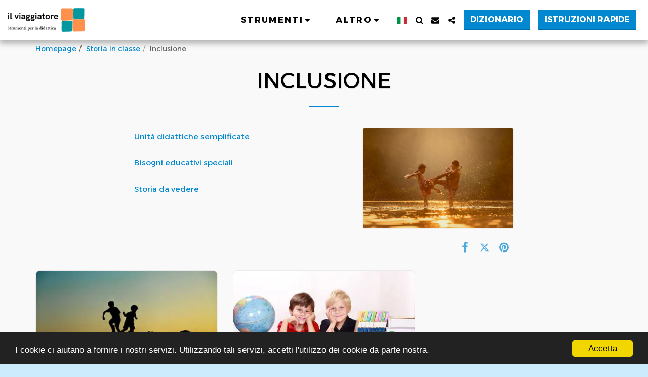

--- FILE ---
content_type: text/html; charset=utf-8
request_url: https://www.google.com/recaptcha/api2/aframe
body_size: 268
content:
<!DOCTYPE HTML><html><head><meta http-equiv="content-type" content="text/html; charset=UTF-8"></head><body><script nonce="07RnL8cJB7VRPMCpjW33wA">/** Anti-fraud and anti-abuse applications only. See google.com/recaptcha */ try{var clients={'sodar':'https://pagead2.googlesyndication.com/pagead/sodar?'};window.addEventListener("message",function(a){try{if(a.source===window.parent){var b=JSON.parse(a.data);var c=clients[b['id']];if(c){var d=document.createElement('img');d.src=c+b['params']+'&rc='+(localStorage.getItem("rc::a")?sessionStorage.getItem("rc::b"):"");window.document.body.appendChild(d);sessionStorage.setItem("rc::e",parseInt(sessionStorage.getItem("rc::e")||0)+1);localStorage.setItem("rc::h",'1768901700874');}}}catch(b){}});window.parent.postMessage("_grecaptcha_ready", "*");}catch(b){}</script></body></html>